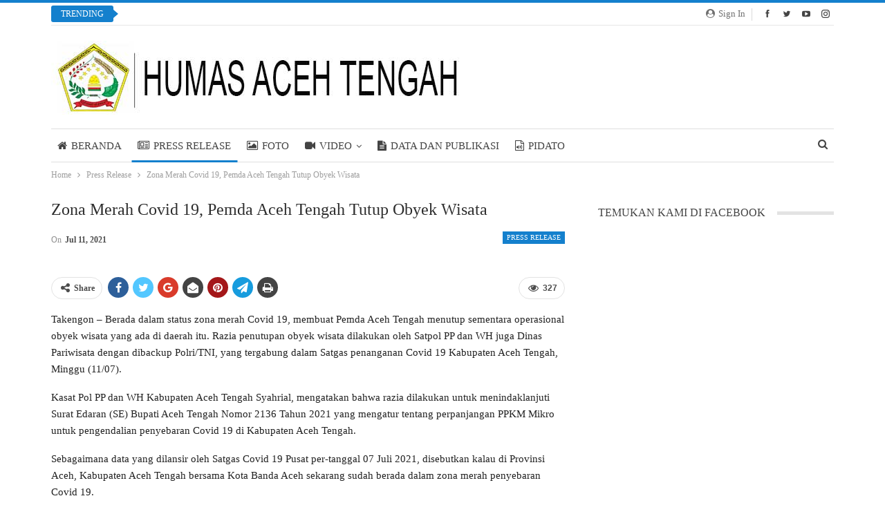

--- FILE ---
content_type: text/html; charset=UTF-8
request_url: https://humas.acehtengahkab.go.id/zona-merah-covid-19-pemda-aceh-tengah-tutup-obyek-wisata/
body_size: 22572
content:
<!DOCTYPE html>
<!--[if IE 8]><html class="ie ie8" lang="id" prefix="og: http://ogp.me/ns# article: http://ogp.me/ns/article#"> <![endif]-->
<!--[if IE 9]><html class="ie ie9" lang="id" prefix="og: http://ogp.me/ns# article: http://ogp.me/ns/article#"> <![endif]-->
<!--[if gt IE 9]><!--><html lang="id" prefix="og: http://ogp.me/ns# article: http://ogp.me/ns/article#"> <!--<![endif]--><head><script data-no-optimize="1">var litespeed_docref=sessionStorage.getItem("litespeed_docref");litespeed_docref&&(Object.defineProperty(document,"referrer",{get:function(){return litespeed_docref}}),sessionStorage.removeItem("litespeed_docref"));</script> <meta charset="UTF-8"><meta http-equiv="X-UA-Compatible" content="IE=edge"><meta name="viewport" content="width=device-width, initial-scale=1.0"><link rel="pingback" href="https://humas.acehtengahkab.go.id/xmlrpc.php"/><meta name='robots' content='index, follow, max-image-preview:large, max-snippet:-1, max-video-preview:-1' /><title>Zona Merah Covid 19, Pemda Aceh Tengah Tutup Obyek Wisata - Prokopim Aceh Tengah</title><link rel="canonical" href="https://humas.acehtengahkab.go.id/zona-merah-covid-19-pemda-aceh-tengah-tutup-obyek-wisata/" /><meta property="og:locale" content="id_ID" /><meta property="og:type" content="article" /><meta property="og:title" content="Zona Merah Covid 19, Pemda Aceh Tengah Tutup Obyek Wisata - Prokopim Aceh Tengah" /><meta property="og:description" content="Takengon &#8211; Berada dalam status zona merah Covid 19, membuat Pemda Aceh Tengah menutup sementara operasional obyek wisata yang ada di daerah itu. Razia penutupan obyek wisata dilakukan oleh Satpol PP dan WH juga Dinas Pariwisata dengan dibackup Polri/TNI, yang tergabung dalam Satgas penanganan Covid 19 Kabupaten Aceh Tengah, Minggu (11/07). Kasat Pol PP dan [&hellip;]" /><meta property="og:url" content="https://humas.acehtengahkab.go.id/zona-merah-covid-19-pemda-aceh-tengah-tutup-obyek-wisata/" /><meta property="og:site_name" content="Prokopim Aceh Tengah" /><meta property="article:publisher" content="https://www.facebook.com/humasacehtengah" /><meta property="article:published_time" content="2021-07-11T12:44:46+00:00" /><meta property="og:image" content="https://i0.wp.com/humas.acehtengahkab.go.id/wp-content/uploads/2021/07/IMG-20210711-WA0043.jpg?fit=1000%2C562&ssl=1" /><meta property="og:image:width" content="1000" /><meta property="og:image:height" content="562" /><meta property="og:image:type" content="image/jpeg" /><meta name="author" content="hmsacehtengah@gmail.com" /><meta name="twitter:card" content="summary_large_image" /><meta name="twitter:label1" content="Ditulis oleh" /><meta name="twitter:data1" content="hmsacehtengah@gmail.com" /><meta name="twitter:label2" content="Estimasi waktu membaca" /><meta name="twitter:data2" content="1 menit" /> <script type="application/ld+json" class="yoast-schema-graph">{"@context":"https://schema.org","@graph":[{"@type":"Article","@id":"https://humas.acehtengahkab.go.id/zona-merah-covid-19-pemda-aceh-tengah-tutup-obyek-wisata/#article","isPartOf":{"@id":"https://humas.acehtengahkab.go.id/zona-merah-covid-19-pemda-aceh-tengah-tutup-obyek-wisata/"},"author":{"name":"hmsacehtengah@gmail.com","@id":"https://humas.acehtengahkab.go.id/#/schema/person/6e7cf007b07977ad727f38f6f54323d8"},"headline":"Zona Merah Covid 19, Pemda Aceh Tengah Tutup Obyek Wisata","datePublished":"2021-07-11T12:44:46+00:00","dateModified":"2021-07-11T12:44:46+00:00","mainEntityOfPage":{"@id":"https://humas.acehtengahkab.go.id/zona-merah-covid-19-pemda-aceh-tengah-tutup-obyek-wisata/"},"wordCount":250,"commentCount":0,"publisher":{"@id":"https://humas.acehtengahkab.go.id/#organization"},"image":{"@id":"https://humas.acehtengahkab.go.id/zona-merah-covid-19-pemda-aceh-tengah-tutup-obyek-wisata/#primaryimage"},"thumbnailUrl":"https://humas.acehtengahkab.go.id/wp-content/uploads/2021/07/IMG-20210711-WA0043.jpg","articleSection":["Press Release"],"inLanguage":"id","potentialAction":[{"@type":"CommentAction","name":"Comment","target":["https://humas.acehtengahkab.go.id/zona-merah-covid-19-pemda-aceh-tengah-tutup-obyek-wisata/#respond"]}]},{"@type":"WebPage","@id":"https://humas.acehtengahkab.go.id/zona-merah-covid-19-pemda-aceh-tengah-tutup-obyek-wisata/","url":"https://humas.acehtengahkab.go.id/zona-merah-covid-19-pemda-aceh-tengah-tutup-obyek-wisata/","name":"Zona Merah Covid 19, Pemda Aceh Tengah Tutup Obyek Wisata - Prokopim Aceh Tengah","isPartOf":{"@id":"https://humas.acehtengahkab.go.id/#website"},"primaryImageOfPage":{"@id":"https://humas.acehtengahkab.go.id/zona-merah-covid-19-pemda-aceh-tengah-tutup-obyek-wisata/#primaryimage"},"image":{"@id":"https://humas.acehtengahkab.go.id/zona-merah-covid-19-pemda-aceh-tengah-tutup-obyek-wisata/#primaryimage"},"thumbnailUrl":"https://humas.acehtengahkab.go.id/wp-content/uploads/2021/07/IMG-20210711-WA0043.jpg","datePublished":"2021-07-11T12:44:46+00:00","dateModified":"2021-07-11T12:44:46+00:00","breadcrumb":{"@id":"https://humas.acehtengahkab.go.id/zona-merah-covid-19-pemda-aceh-tengah-tutup-obyek-wisata/#breadcrumb"},"inLanguage":"id","potentialAction":[{"@type":"ReadAction","target":["https://humas.acehtengahkab.go.id/zona-merah-covid-19-pemda-aceh-tengah-tutup-obyek-wisata/"]}]},{"@type":"ImageObject","inLanguage":"id","@id":"https://humas.acehtengahkab.go.id/zona-merah-covid-19-pemda-aceh-tengah-tutup-obyek-wisata/#primaryimage","url":"https://humas.acehtengahkab.go.id/wp-content/uploads/2021/07/IMG-20210711-WA0043.jpg","contentUrl":"https://humas.acehtengahkab.go.id/wp-content/uploads/2021/07/IMG-20210711-WA0043.jpg","width":1000,"height":562},{"@type":"BreadcrumbList","@id":"https://humas.acehtengahkab.go.id/zona-merah-covid-19-pemda-aceh-tengah-tutup-obyek-wisata/#breadcrumb","itemListElement":[{"@type":"ListItem","position":1,"name":"Beranda","item":"https://humas.acehtengahkab.go.id/"},{"@type":"ListItem","position":2,"name":"Zona Merah Covid 19, Pemda Aceh Tengah Tutup Obyek Wisata"}]},{"@type":"WebSite","@id":"https://humas.acehtengahkab.go.id/#website","url":"https://humas.acehtengahkab.go.id/","name":"Prokopim Aceh Tengah","description":"Prokopim Pemkab Aceh Tengah","publisher":{"@id":"https://humas.acehtengahkab.go.id/#organization"},"potentialAction":[{"@type":"SearchAction","target":{"@type":"EntryPoint","urlTemplate":"https://humas.acehtengahkab.go.id/?s={search_term_string}"},"query-input":{"@type":"PropertyValueSpecification","valueRequired":true,"valueName":"search_term_string"}}],"inLanguage":"id"},{"@type":"Organization","@id":"https://humas.acehtengahkab.go.id/#organization","name":"Prokopim Aceh Tengah","url":"https://humas.acehtengahkab.go.id/","logo":{"@type":"ImageObject","inLanguage":"id","@id":"https://humas.acehtengahkab.go.id/#/schema/logo/image/","url":"https://humas.acehtengahkab.go.id/wp-content/uploads/2024/09/LOGO-PEMDA-COMPRESS-PNG--1024x1024.png","contentUrl":"https://humas.acehtengahkab.go.id/wp-content/uploads/2024/09/LOGO-PEMDA-COMPRESS-PNG--1024x1024.png","width":1024,"height":1024,"caption":"Prokopim Aceh Tengah"},"image":{"@id":"https://humas.acehtengahkab.go.id/#/schema/logo/image/"},"sameAs":["https://www.facebook.com/humasacehtengah","https://www.instagram.com/prokopimacehtengah/"]},{"@type":"Person","@id":"https://humas.acehtengahkab.go.id/#/schema/person/6e7cf007b07977ad727f38f6f54323d8","name":"hmsacehtengah@gmail.com","image":{"@type":"ImageObject","inLanguage":"id","@id":"https://humas.acehtengahkab.go.id/#/schema/person/image/","url":"https://secure.gravatar.com/avatar/953383d59cd34d8f9a40809fdfd0d2ff?s=96&d=mm&r=g","contentUrl":"https://secure.gravatar.com/avatar/953383d59cd34d8f9a40809fdfd0d2ff?s=96&d=mm&r=g","caption":"hmsacehtengah@gmail.com"},"url":"https://humas.acehtengahkab.go.id/author/hmsacehtengahgmail-com/"}]}</script> <link rel='dns-prefetch' href='//public.tockify.com' /><link rel='dns-prefetch' href='//maps.googleapis.com' /><link rel='dns-prefetch' href='//meet.jit.si' /><link rel='dns-prefetch' href='//fonts.googleapis.com' /><link rel='dns-prefetch' href='//www.googletagmanager.com' /><link rel="alternate" type="application/rss+xml" title="Prokopim Aceh Tengah &raquo; Feed" href="https://humas.acehtengahkab.go.id/feed/" /><link rel="alternate" type="application/rss+xml" title="Prokopim Aceh Tengah &raquo; Umpan Komentar" href="https://humas.acehtengahkab.go.id/comments/feed/" /><link rel="alternate" type="application/rss+xml" title="Prokopim Aceh Tengah &raquo; Zona Merah Covid 19, Pemda Aceh Tengah Tutup Obyek Wisata Umpan Komentar" href="https://humas.acehtengahkab.go.id/zona-merah-covid-19-pemda-aceh-tengah-tutup-obyek-wisata/feed/" /><link data-optimized="2" rel="stylesheet" href="https://humas.acehtengahkab.go.id/wp-content/litespeed/css/25df03c211c7eb27f026d6a56dfb3b77.css?ver=e17e3" /> <script type="litespeed/javascript" data-src="https://humas.acehtengahkab.go.id/wp-includes/js/jquery/jquery.min.js?ver=3.7.1" id="jquery-core-js"></script> <!--[if lt IE 9]> <script type="text/javascript" src="https://humas.acehtengahkab.go.id/wp-content/plugins/better-adsmanager/includes/libs/better-framework/assets/js/html5shiv.min.js?ver=3.11.14" id="bf-html5shiv-js"></script> <![endif]-->
<!--[if lt IE 9]> <script type="text/javascript" src="https://humas.acehtengahkab.go.id/wp-content/plugins/better-adsmanager/includes/libs/better-framework/assets/js/respond.min.js?ver=3.11.14" id="bf-respond-js"></script> <![endif]--><link rel="https://api.w.org/" href="https://humas.acehtengahkab.go.id/wp-json/" /><link rel="alternate" title="JSON" type="application/json" href="https://humas.acehtengahkab.go.id/wp-json/wp/v2/posts/5463" /><link rel="EditURI" type="application/rsd+xml" title="RSD" href="https://humas.acehtengahkab.go.id/xmlrpc.php?rsd" /><meta name="generator" content="WordPress 6.6.4" /><link rel='shortlink' href='https://humas.acehtengahkab.go.id/?p=5463' /><link rel="alternate" title="oEmbed (JSON)" type="application/json+oembed" href="https://humas.acehtengahkab.go.id/wp-json/oembed/1.0/embed?url=https%3A%2F%2Fhumas.acehtengahkab.go.id%2Fzona-merah-covid-19-pemda-aceh-tengah-tutup-obyek-wisata%2F" /><link rel="alternate" title="oEmbed (XML)" type="text/xml+oembed" href="https://humas.acehtengahkab.go.id/wp-json/oembed/1.0/embed?url=https%3A%2F%2Fhumas.acehtengahkab.go.id%2Fzona-merah-covid-19-pemda-aceh-tengah-tutup-obyek-wisata%2F&#038;format=xml" /><meta name="generator" content="Site Kit by Google 1.137.0" /><meta name="generator" content="MasterSlider 3.2.7 - Responsive Touch Image Slider" /><meta property="og:title" name="og:title" content="Zona Merah Covid 19, Pemda Aceh Tengah Tutup Obyek Wisata" /><meta property="og:type" name="og:type" content="article" /><meta property="og:image" name="og:image" content="https://humas.acehtengahkab.go.id/wp-content/uploads/2021/07/IMG-20210711-WA0043.jpg" /><meta property="og:url" name="og:url" content="https://humas.acehtengahkab.go.id/zona-merah-covid-19-pemda-aceh-tengah-tutup-obyek-wisata/" /><meta property="og:description" name="og:description" content="Takengon - Berada dalam status zona merah Covid 19, membuat Pemda Aceh Tengah menutup sementara operasional obyek wisata yang ada di daerah itu. Razia penutupan obyek wisata dilakukan oleh Satpol PP dan WH juga Dinas Pariwisata dengan dibackup Polri/TNI, yang tergabung dalam Satgas penanganan Covid 19 Kabupaten Aceh Tengah, Minggu (11/07). Kasat Pol PP dan [...]" /><meta property="og:locale" name="og:locale" content="id_ID" /><meta property="og:site_name" name="og:site_name" content="Prokopim Aceh Tengah" /><meta property="twitter:card" name="twitter:card" content="summary_large_image" /><meta property="article:section" name="article:section" content="Press Release" /><meta property="article:published_time" name="article:published_time" content="2021-07-11T12:44:46+00:00" /><meta property="article:modified_time" name="article:modified_time" content="2021-07-11T12:44:46+00:00" /><meta property="article:author" name="article:author" content="https://humas.acehtengahkab.go.id/author/hmsacehtengahgmail-com/" /><meta name="generator" content="EventON 2.2.21" /><meta name="onesignal" content="wordpress-plugin"/><meta name="generator" content="Powered by WPBakery Page Builder - drag and drop page builder for WordPress."/> <script type="application/ld+json">{
    "@context": "http://schema.org/",
    "@type": "Organization",
    "@id": "#organization",
    "logo": {
        "@type": "ImageObject",
        "url": "http://humas.acehtengahkab.go.id/wp-content/uploads/2019/04/Logo-Humas-Aceh-Tengah.jpg"
    },
    "url": "https://humas.acehtengahkab.go.id/",
    "name": "Prokopim Aceh Tengah",
    "description": "Prokopim Pemkab Aceh Tengah"
}</script> <script type="application/ld+json">{
    "@context": "http://schema.org/",
    "@type": "WebSite",
    "name": "Prokopim Aceh Tengah",
    "alternateName": "Prokopim Pemkab Aceh Tengah",
    "url": "https://humas.acehtengahkab.go.id/"
}</script> <script type="application/ld+json">{
    "@context": "http://schema.org/",
    "@type": "BlogPosting",
    "headline": "Zona Merah Covid 19, Pemda Aceh Tengah Tutup Obyek Wisata",
    "description": "Takengon - Berada dalam status zona merah Covid 19, membuat Pemda Aceh Tengah menutup sementara operasional obyek wisata yang ada di daerah itu. Razia penutupan obyek wisata dilakukan oleh Satpol PP dan WH juga Dinas Pariwisata dengan dibackup Polri/",
    "datePublished": "2021-07-11",
    "dateModified": "2021-07-11",
    "author": {
        "@type": "Person",
        "@id": "#person-hmsacehtengahgmailcom",
        "name": "hmsacehtengah@gmail.com"
    },
    "image": "https://humas.acehtengahkab.go.id/wp-content/uploads/2021/07/IMG-20210711-WA0043.jpg",
    "interactionStatistic": [
        {
            "@type": "InteractionCounter",
            "interactionType": "http://schema.org/CommentAction",
            "userInteractionCount": "0"
        }
    ],
    "publisher": {
        "@id": "#organization"
    },
    "mainEntityOfPage": "https://humas.acehtengahkab.go.id/zona-merah-covid-19-pemda-aceh-tengah-tutup-obyek-wisata/"
}</script> <meta name="generator" content="Powered by Slider Revolution 6.4.2 - responsive, Mobile-Friendly Slider Plugin for WordPress with comfortable drag and drop interface." /><link rel="icon" href="https://humas.acehtengahkab.go.id/wp-content/uploads/2019/04/cropped-Humas-Pavicon-32x32.png" sizes="32x32" /><link rel="icon" href="https://humas.acehtengahkab.go.id/wp-content/uploads/2019/04/cropped-Humas-Pavicon-192x192.png" sizes="192x192" /><link rel="apple-touch-icon" href="https://humas.acehtengahkab.go.id/wp-content/uploads/2019/04/cropped-Humas-Pavicon-180x180.png" /><meta name="msapplication-TileImage" content="https://humas.acehtengahkab.go.id/wp-content/uploads/2019/04/cropped-Humas-Pavicon-270x270.png" /><noscript><style>.wpb_animate_when_almost_visible { opacity: 1; }</style></noscript></head><body class="post-template-default single single-post postid-5463 single-format-standard _masterslider _msp_version_3.2.7 active-light-box active-top-line ltr close-rh page-layout-2-col-right full-width active-sticky-sidebar main-menu-sticky-smart active-ajax-search single-prim-cat-39 single-cat-39  publisher wpb-js-composer js-comp-ver-6.6.0 vc_responsive bs-ll-a" dir="ltr"><div class="main-wrap content-main-wrap"><header id="header" class="site-header header-style-2 boxed" itemscope="itemscope" itemtype="https://schema.org/WPHeader"><section class="topbar topbar-style-2 hidden-xs hidden-xs"><div class="content-wrap"><div class="container"><div class="topbar-inner clearfix"><div class="section-links"><div  class="  better-studio-shortcode bsc-clearfix better-social-counter style-button not-colored in-4-col"><ul class="social-list bsc-clearfix"><li class="social-item facebook"><a href = "https://www.facebook.com/humasacehtengah" target = "_blank" > <i class="item-icon bsfi-facebook" ></i><span class="item-title" > Likes </span> </a></li><li class="social-item twitter"><a href = "https://twitter.com/humas_teganing" target = "_blank" > <i class="item-icon bsfi-twitter" ></i><span class="item-title" > Followers </span> </a></li><li class="social-item youtube"><a href = "https://youtube.com/channel/humasacehtengah" target = "_blank" > <i class="item-icon bsfi-youtube" ></i><span class="item-title" > Subscribers </span> </a></li><li class="social-item instagram"><a href = "https://instagram.com/humasacehtengah" target = "_blank" > <i class="item-icon bsfi-instagram" ></i><span class="item-title" > Followers </span> </a></li></ul></div>
<a class="topbar-sign-in behind-social"
data-toggle="modal" data-target="#bsLoginModal">
<i class="fa fa-user-circle"></i> Sign in							</a><div class="modal sign-in-modal fade" id="bsLoginModal" tabindex="-1" role="dialog"
style="display: none"><div class="modal-dialog" role="document"><div class="modal-content">
<span class="close-modal" data-dismiss="modal" aria-label="Close"><i
class="fa fa-close"></i></span><div class="modal-body"><div  class="bs-shortcode bs-login-shortcode "><div class="bs-login bs-type-login"  style="display:none"><div class="bs-login-panel bs-login-sign-panel bs-current-login-panel"><form name="loginform"
action="https://humas.acehtengahkab.go.id/masukpaeko" method="post"><div class="login-header">
<span class="login-icon fa fa-user-circle main-color"></span><p>Welcome, Login to your account.</p></div><div class="login-field social-login-buttons clearfix"><ul class="items-count-3"><li class="item-1">
<a
rel="nofollow"
href="https://humas.acehtengahkab.go.id/masukpaeko?action=wordpress_social_authenticate&mode=login&redirect_to=https%3A%2F%2Fhumas.acehtengahkab.go.id%2Fzona-merah-covid-19-pemda-aceh-tengah-tutup-obyek-wisata%2F&provider=Facebook"
data-provider="Facebook"
class="btn social-login-btn social-login-btn-facebook with-icon"><i class="bf-icon  bsfi-facebook"></i>Login with Facebook		</a></li><li class="item-2">
<a
rel="nofollow"
href="https://humas.acehtengahkab.go.id/masukpaeko?action=wordpress_social_authenticate&mode=login&redirect_to=https%3A%2F%2Fhumas.acehtengahkab.go.id%2Fzona-merah-covid-19-pemda-aceh-tengah-tutup-obyek-wisata%2F&provider=Google"
data-provider="Google"
class="btn social-login-btn social-login-btn-google with-icon"><i class="bf-icon  bsfi-gplus"></i>Google		</a></li><li class="item-3">
<a
rel="nofollow"
href="https://humas.acehtengahkab.go.id/masukpaeko?action=wordpress_social_authenticate&mode=login&redirect_to=https%3A%2F%2Fhumas.acehtengahkab.go.id%2Fzona-merah-covid-19-pemda-aceh-tengah-tutup-obyek-wisata%2F&provider=Twitter"
data-provider="Twitter"
class="btn social-login-btn social-login-btn-twitter with-icon"><i class="bf-icon  bsfi-twitter"></i>Twitter		</a></li></ul><div class="or-wrapper"><span
class="or-text">Or</span></div></div><div class="login-field login-username">
<input type="text" name="log" id="user_login" class="input"
value="" size="20"
placeholder="Username or Email..." required/></div><div class="login-field login-password">
<input type="password" name="pwd" id="user_pass"
class="input"
value="" size="20" placeholder="Password..."
required/></div><div class="login-field">
<a href="https://humas.acehtengahkab.go.id/masukpaeko?action=lostpassword&redirect_to=https%3A%2F%2Fhumas.acehtengahkab.go.id%2Fzona-merah-covid-19-pemda-aceh-tengah-tutup-obyek-wisata%2F"
class="go-reset-panel">Forget password?</a><span class="login-remember">
<input class="remember-checkbox" name="rememberme" type="checkbox"
id="rememberme"
value="forever"  />
<label class="remember-label">Remember me</label>
</span></div><div class="login-field login-submit">
<input type="submit" name="wp-submit"
class="button-primary login-btn"
value="Log In"/>
<input type="hidden" name="redirect_to" value="https://humas.acehtengahkab.go.id/zona-merah-covid-19-pemda-aceh-tengah-tutup-obyek-wisata/"/></div></form></div><div class="bs-login-panel bs-login-reset-panel"><span class="go-login-panel"><i
class="fa fa-angle-left"></i> Sign in</span><div class="bs-login-reset-panel-inner"><div class="login-header">
<span class="login-icon fa fa-support"></span><p>Recover your password.</p><p>A password will be e-mailed to you.</p></div><form name="lostpasswordform" id="lostpasswordform"
action="https://humas.acehtengahkab.go.id/masukpaeko?action=lostpassword"
method="post"><div class="login-field reset-username">
<input type="text" name="user_login" class="input" value=""
placeholder="Username or Email..."
required/></div><div class="login-field reset-submit"><input type="hidden" name="redirect_to" value=""/>
<input type="submit" name="wp-submit" class="login-btn"
value="Send My Password"/></div></form></div></div></div></div></div></div></div></div></div><div class="section-menu"><div id="newsticker-1764006355" class="better-newsticker "
data-speed="12000"><p class="heading ">Trending</p><ul class="news-list"><li><a class="limit-line" href="https://humas.acehtengahkab.go.id/video-wakil-bupati-aceh-tengah-serahkan-bantuan-masa-panik-bagi-korban-kebakaran-di-kampung-sadong/">(Video) Wakil Bupati Aceh Tengah Serahkan Bantuan Masa Panik Bagi Korban Kebakaran di Kampung Sadong</a></li><li><a class="limit-line" href="https://humas.acehtengahkab.go.id/dukung-program-bank-sampah-bupati-haili-yoga-serahkan-dump-truck-untuk-sampah-barokah-jaya/">Dukung Program Bank Sampah, Bupati Haili Yoga Serahkan Dump Truck Untuk Sampah Barokah Jaya</a></li><li><a class="limit-line" href="https://humas.acehtengahkab.go.id/tindak-lanjuti-arahan-dirut-pt-thl-bupati-haili-yoga-percepat-permukiman-warga-terdampak-bencana/">Tindak Lanjuti Arahan Dirut PT THL, Bupati Haili Yoga Percepat Permukiman Warga Terdampak Bencana</a></li><li><a class="limit-line" href="https://humas.acehtengahkab.go.id/hadir-di-aceh-tengah-menteri-pendidikan-dasar-dan-menengah-menjadi-penceramah-tausyiah-subuh-di-masjid-agung-ruhama-takengon/">Hadir di Aceh Tengah, Menteri Pendidikan Dasar dan Menengah Menjadi Penceramah Tausyiah Subuh di Masjid Agung Ruhama Takengon</a></li><li><a class="limit-line" href="https://humas.acehtengahkab.go.id/audiensi-bersama-kantor-imigrasi-kelas-iii-non-tpi-takengon-wabup-muchsin-pastikan-pelayanan-keiimigrasian-berjalan-lancar/">Audiensi Bersama Kantor Imigrasi Kelas III Non TPI Takengon, Wabup Muchsin Pastikan Pelayanan Keiimigrasian Berjalan Lancar</a></li><li><a class="limit-line" href="https://humas.acehtengahkab.go.id/aceh-tengah-cetak-prestasi-nasional-raih-penghargaan-uhc-kategori-utama-dari-bpjs-kesehatan-2026/">Aceh Tengah Cetak Prestasi Nasional, Raih Penghargaan UHC Kategori Utama dari BPJS Kesehatan 2026</a></li><li><a class="limit-line" href="https://humas.acehtengahkab.go.id/video-sekda-aceh-tengah-ikuti-kegiatan-safari-subuh-rabu-berkah-di-masjid-adz-zikra-kampung-lut-kala/">(Video) Sekda Aceh Tengah Ikuti Kegiatan Safari Subuh Rabu Berkah di Masjid Adz-Zikra Kampung Lut Kala</a></li><li><a class="limit-line" href="https://humas.acehtengahkab.go.id/video-sekda-aceh-tengah-pimpin-rapat-fenomena-tanah-amblas-di-kecamatan-ketol/">(Video) Sekda Aceh Tengah Pimpin Rapat Fenomena Tanah Amblas di Kecamatan Ketol</a></li><li><a class="limit-line" href="https://humas.acehtengahkab.go.id/video-bupati-aceh-tengah-melakukan-kunjungan-kerja-ke-kementerian-kebudayaan/">(Video) Bupati Aceh Tengah Melakukan Kunjungan Kerja ke Kementerian Kebudayaan</a></li><li><a class="limit-line" href="https://humas.acehtengahkab.go.id/komitmen-bupati-haili-yoga-tingkatkan-kualitas-museum-negeri-gayo-sebagai-pusat-pendidikan-kebudayaan/">Komitmen Bupati Haili Yoga Tingkatkan Kualitas Museum Negeri Gayo sebagai Pusat Pendidikan Kebudayaan</a></li></ul></div></div></div></div></div></section><div class="header-inner"><div class="content-wrap"><div class="container"><div class="row"><div class="row-height"><div class="logo-col col-xs-12"><div class="col-inside"><div id="site-branding" class="site-branding"><p  id="site-title" class="logo h1 img-logo">
<a href="https://humas.acehtengahkab.go.id/" itemprop="url" rel="home">
<img data-lazyloaded="1" src="[data-uri]" width="590" height="107" id="site-logo" data-src="http://humas.acehtengahkab.go.id/wp-content/uploads/2019/04/Logo-Humas-Aceh-Tengah.jpg"
alt="HUMAS ACEH TENGAH"  /><span class="site-title">HUMAS ACEH TENGAH - Prokopim Pemkab Aceh Tengah</span>
</a></p></div></div></div></div></div></div></div></div><div id="menu-main" class="menu main-menu-wrapper show-search-item menu-actions-btn-width-1" role="navigation" itemscope="itemscope" itemtype="https://schema.org/SiteNavigationElement"><div class="main-menu-inner"><div class="content-wrap"><div class="container"><nav class="main-menu-container"><ul id="main-navigation" class="main-menu menu bsm-pure clearfix"><li id="menu-item-272" class="menu-have-icon menu-icon-type-fontawesome menu-item menu-item-type-post_type menu-item-object-page menu-item-home better-anim-fade menu-item-272"><a href="https://humas.acehtengahkab.go.id/"><i class="bf-icon  fa fa-home"></i>BERANDA</a></li><li id="menu-item-213" class="menu-have-icon menu-icon-type-fontawesome menu-item menu-item-type-taxonomy menu-item-object-category current-post-ancestor current-menu-parent current-post-parent menu-term-39 better-anim-slide-bottom-in menu-item-213"><a href="https://humas.acehtengahkab.go.id/category/press-release/"><i class="bf-icon  fa fa-newspaper-o"></i>Press Release</a></li><li id="menu-item-214" class="menu-have-icon menu-icon-type-fontawesome menu-item menu-item-type-taxonomy menu-item-object-category menu-term-36 better-anim-fade menu-item-214"><a href="https://humas.acehtengahkab.go.id/category/foto/"><i class="bf-icon  fa fa-photo"></i>FOTO</a></li><li id="menu-item-215" class="menu-have-icon menu-icon-type-fontawesome menu-item menu-item-type-taxonomy menu-item-object-category menu-term-47 better-anim-slide-fade menu-item-has-children menu-item-has-mega menu-item-mega-grid-posts menu-item-215"><a href="https://humas.acehtengahkab.go.id/category/video/"><i class="bf-icon  fa fa-video-camera"></i>Video</a><div class="mega-menu mega-grid-posts"><div class="content-wrap bs-tab-anim bs-tab-animated active"><div class="bs-pagination-wrapper main-term-47 next_prev "><div class="listing listing-grid listing-grid-1 clearfix columns-4"><div class="post-21280 type-post format-standard has-post-thumbnail  simple-grid  listing-item listing-item-grid listing-item-grid-1 main-term-47"><div class="item-inner"><div class="featured clearfix"><div class="term-badges floated"><span class="term-badge term-47"><a href="https://humas.acehtengahkab.go.id/category/video/">Video</a></span></div>				<a  title="(Video) Wakil Bupati Aceh Tengah Serahkan Bantuan Masa Panik Bagi Korban Kebakaran di Kampung Sadong" data-src="https://humas.acehtengahkab.go.id/wp-content/themes/publisher/images/default-thumb/publisher-md.png"						class="img-holder" href="https://humas.acehtengahkab.go.id/video-wakil-bupati-aceh-tengah-serahkan-bantuan-masa-panik-bagi-korban-kebakaran-di-kampung-sadong/"></a></div><p class="title">		<a href="https://humas.acehtengahkab.go.id/video-wakil-bupati-aceh-tengah-serahkan-bantuan-masa-panik-bagi-korban-kebakaran-di-kampung-sadong/" class="post-title post-url">
(Video) Wakil Bupati Aceh Tengah Serahkan Bantuan Masa Panik Bagi Korban Kebakaran di&hellip;		</a></p></div></div ><div class="post-21261 type-post format-standard has-post-thumbnail  simple-grid  listing-item listing-item-grid listing-item-grid-1 main-term-47"><div class="item-inner"><div class="featured clearfix"><div class="term-badges floated"><span class="term-badge term-47"><a href="https://humas.acehtengahkab.go.id/category/video/">Video</a></span></div>				<a  title="(Video) Sekda Aceh Tengah Ikuti Kegiatan Safari Subuh Rabu Berkah di Masjid Adz-Zikra Kampung Lut Kala" data-src="https://humas.acehtengahkab.go.id/wp-content/uploads/2026/01/IMG-20260128-WA0006-357x210.jpg" data-bs-srcset="{&quot;baseurl&quot;:&quot;https:\/\/humas.acehtengahkab.go.id\/wp-content\/uploads\/2026\/01\/&quot;,&quot;sizes&quot;:{&quot;210&quot;:&quot;IMG-20260128-WA0006-210x136.jpg&quot;,&quot;279&quot;:&quot;IMG-20260128-WA0006-279x220.jpg&quot;,&quot;357&quot;:&quot;IMG-20260128-WA0006-357x210.jpg&quot;,&quot;750&quot;:&quot;IMG-20260128-WA0006-750x430.jpg&quot;,&quot;1600&quot;:&quot;IMG-20260128-WA0006.jpg&quot;}}"						class="img-holder" href="https://humas.acehtengahkab.go.id/video-sekda-aceh-tengah-ikuti-kegiatan-safari-subuh-rabu-berkah-di-masjid-adz-zikra-kampung-lut-kala/"></a></div><p class="title">		<a href="https://humas.acehtengahkab.go.id/video-sekda-aceh-tengah-ikuti-kegiatan-safari-subuh-rabu-berkah-di-masjid-adz-zikra-kampung-lut-kala/" class="post-title post-url">
(Video) Sekda Aceh Tengah Ikuti Kegiatan Safari Subuh Rabu Berkah di Masjid Adz-Zikra&hellip;		</a></p></div></div ><div class="post-21258 type-post format-standard has-post-thumbnail  simple-grid  listing-item listing-item-grid listing-item-grid-1 main-term-47"><div class="item-inner"><div class="featured clearfix"><div class="term-badges floated"><span class="term-badge term-47"><a href="https://humas.acehtengahkab.go.id/category/video/">Video</a></span></div>				<a  title="(Video) Sekda Aceh Tengah Pimpin Rapat Fenomena Tanah Amblas di Kecamatan Ketol" data-src="https://humas.acehtengahkab.go.id/wp-content/uploads/2026/01/IMG-20260127-WA0163-357x210.jpg" data-bs-srcset="{&quot;baseurl&quot;:&quot;https:\/\/humas.acehtengahkab.go.id\/wp-content\/uploads\/2026\/01\/&quot;,&quot;sizes&quot;:{&quot;210&quot;:&quot;IMG-20260127-WA0163-210x136.jpg&quot;,&quot;279&quot;:&quot;IMG-20260127-WA0163-279x220.jpg&quot;,&quot;357&quot;:&quot;IMG-20260127-WA0163-357x210.jpg&quot;,&quot;750&quot;:&quot;IMG-20260127-WA0163-750x430.jpg&quot;,&quot;1600&quot;:&quot;IMG-20260127-WA0163.jpg&quot;}}"						class="img-holder" href="https://humas.acehtengahkab.go.id/video-sekda-aceh-tengah-pimpin-rapat-fenomena-tanah-amblas-di-kecamatan-ketol/"></a></div><p class="title">		<a href="https://humas.acehtengahkab.go.id/video-sekda-aceh-tengah-pimpin-rapat-fenomena-tanah-amblas-di-kecamatan-ketol/" class="post-title post-url">
(Video) Sekda Aceh Tengah Pimpin Rapat Fenomena Tanah Amblas di Kecamatan Ketol		</a></p></div></div ><div class="post-21256 type-post format-standard has-post-thumbnail  simple-grid  listing-item listing-item-grid listing-item-grid-1 main-term-47"><div class="item-inner"><div class="featured clearfix"><div class="term-badges floated"><span class="term-badge term-47"><a href="https://humas.acehtengahkab.go.id/category/video/">Video</a></span></div>				<a  title="(Video) Bupati Aceh Tengah Melakukan Kunjungan Kerja ke Kementerian Kebudayaan" data-src="https://humas.acehtengahkab.go.id/wp-content/uploads/2026/01/IMG-20260127-WA0102-357x210.jpg" data-bs-srcset="{&quot;baseurl&quot;:&quot;https:\/\/humas.acehtengahkab.go.id\/wp-content\/uploads\/2026\/01\/&quot;,&quot;sizes&quot;:{&quot;210&quot;:&quot;IMG-20260127-WA0102-210x136.jpg&quot;,&quot;279&quot;:&quot;IMG-20260127-WA0102-279x220.jpg&quot;,&quot;357&quot;:&quot;IMG-20260127-WA0102-357x210.jpg&quot;,&quot;750&quot;:&quot;IMG-20260127-WA0102-750x430.jpg&quot;,&quot;2560&quot;:&quot;IMG-20260127-WA0102-scaled.jpg&quot;}}"						class="img-holder" href="https://humas.acehtengahkab.go.id/video-bupati-aceh-tengah-melakukan-kunjungan-kerja-ke-kementerian-kebudayaan/"></a></div><p class="title">		<a href="https://humas.acehtengahkab.go.id/video-bupati-aceh-tengah-melakukan-kunjungan-kerja-ke-kementerian-kebudayaan/" class="post-title post-url">
(Video) Bupati Aceh Tengah Melakukan Kunjungan Kerja ke Kementerian Kebudayaan		</a></p></div></div ></div></div><div class="bs-pagination bs-ajax-pagination next_prev main-term-47 clearfix">
<a class="btn-bs-pagination prev disabled" rel="prev" data-id="1759217765"
title="Previous">
<i class="fa fa-angle-left"
aria-hidden="true"></i> Prev				</a>
<a  rel="next" class="btn-bs-pagination next"
data-id="1759217765" title="Next">
Next <i
class="fa fa-angle-right" aria-hidden="true"></i>
</a></div></div></div></li><li id="menu-item-216" class="menu-have-icon menu-icon-type-fontawesome menu-item menu-item-type-taxonomy menu-item-object-category menu-term-44 better-anim-fade menu-item-216"><a href="https://humas.acehtengahkab.go.id/category/data-dab-publikasi/"><i class="bf-icon  fa fa-file-text"></i>Data dan Publikasi</a></li><li id="menu-item-12517" class="menu-have-icon menu-icon-type-fontawesome menu-item menu-item-type-post_type menu-item-object-page better-anim-fade menu-item-12517"><a href="https://humas.acehtengahkab.go.id/pidato/"><i class="bf-icon  fa fa-file-sound-o"></i>PIDATO</a></li></ul><div class="menu-action-buttons width-1"><div class="search-container close">
<span class="search-handler"><i class="fa fa-search"></i></span><div class="search-box clearfix"><form role="search" method="get" class="search-form clearfix" action="https://humas.acehtengahkab.go.id">
<input type="search" class="search-field"
placeholder="Search..."
value="" name="s"
title="Search for:"
autocomplete="off">
<input type="submit" class="search-submit" value="Search"></form></div></div></div></nav></div></div></div></div></header><div class="rh-header clearfix light deferred-block-exclude"><div class="rh-container clearfix"><div class="menu-container close">
<span class="menu-handler"><span class="lines"></span></span></div><div class="logo-container rh-img-logo">
<a href="https://humas.acehtengahkab.go.id/" itemprop="url" rel="home">
<img data-lazyloaded="1" src="[data-uri]" width="590" height="107" data-src="http://humas.acehtengahkab.go.id/wp-content/uploads/2019/04/Logo-Humas-Aceh-Tengah.jpg"
alt="Prokopim Aceh Tengah"  />				</a></div></div></div><nav role="navigation" aria-label="Breadcrumbs" class="bf-breadcrumb clearfix bc-top-style"><div class="container bf-breadcrumb-container"><ul class="bf-breadcrumb-items" itemscope itemtype="http://schema.org/BreadcrumbList"><meta name="numberOfItems" content="3" /><meta name="itemListOrder" content="Ascending" /><li itemprop="itemListElement" itemscope itemtype="http://schema.org/ListItem" class="bf-breadcrumb-item bf-breadcrumb-begin"><a itemprop="item" href="https://humas.acehtengahkab.go.id" rel="home"><span itemprop="name">Home</span></a><meta itemprop="position" content="1" /></li><li itemprop="itemListElement" itemscope itemtype="http://schema.org/ListItem" class="bf-breadcrumb-item"><a itemprop="item" href="https://humas.acehtengahkab.go.id/category/press-release/" ><span itemprop="name">Press Release</span></a><meta itemprop="position" content="2" /></li><li itemprop="itemListElement" itemscope itemtype="http://schema.org/ListItem" class="bf-breadcrumb-item bf-breadcrumb-end"><span itemprop="name">Zona Merah Covid 19, Pemda Aceh Tengah Tutup Obyek Wisata</span><meta itemprop="item" content="https://humas.acehtengahkab.go.id/zona-merah-covid-19-pemda-aceh-tengah-tutup-obyek-wisata/"/><meta itemprop="position" content="3" /></li></ul></div></nav><div class="content-wrap"><main id="content" class="content-container"><div class="container layout-2-col layout-2-col-1 layout-right-sidebar layout-bc-before post-template-1"><div class="row main-section"><div class="col-sm-8 content-column"><div class="single-container"><article id="post-5463" class="post-5463 post type-post status-publish format-standard has-post-thumbnail  category-press-release single-post-content has-thumbnail"><div class="post-header post-tp-1-header"><h1 class="single-post-title">
<span class="post-title" itemprop="headline">Zona Merah Covid 19, Pemda Aceh Tengah Tutup Obyek Wisata</span></h1><div class="post-meta-wrap clearfix"><div class="term-badges "><span class="term-badge term-39"><a href="https://humas.acehtengahkab.go.id/category/press-release/">Press Release</a></span></div><div class="post-meta single-post-meta">
<span class="time"><time class="post-published updated"
datetime="2021-07-11T12:44:46+00:00">On <b>Jul 11, 2021</b></time></span></div></div><div class="single-featured">
<a class="post-thumbnail open-lightbox" href="https://humas.acehtengahkab.go.id/wp-content/uploads/2021/07/IMG-20210711-WA0043.jpg"><img  alt="" data-src="https://humas.acehtengahkab.go.id/wp-content/uploads/2021/07/IMG-20210711-WA0043-750x430.jpg">						</a></div></div><div class="post-share single-post-share top-share clearfix style-1"><div class="post-share-btn-group">
<span class="views post-share-btn post-share-btn-views rank-default" data-bpv-post="5463"><i class="bf-icon  fa fa-eye"></i> <b class="number">327</b></span></div><div class="share-handler-wrap ">
<span class="share-handler post-share-btn rank-default">
<i class="bf-icon  fa fa-share-alt"></i>						<b class="text">Share</b>
</span>
<span class="social-item facebook"><a href="https://www.facebook.com/sharer.php?u=https%3A%2F%2Fhumas.acehtengahkab.go.id%2Fzona-merah-covid-19-pemda-aceh-tengah-tutup-obyek-wisata%2F" target="_blank" rel="nofollow noreferrer" class="bs-button-el" onclick="window.open(this.href, 'share-facebook','left=50,top=50,width=600,height=320,toolbar=0'); return false;"><span class="icon"><i class="bf-icon fa fa-facebook"></i></span></a></span><span class="social-item twitter"><a href="https://twitter.com/share?text=Zona Merah Covid 19, Pemda Aceh Tengah Tutup Obyek Wisata @humas_teganing&url=https%3A%2F%2Fhumas.acehtengahkab.go.id%2Fzona-merah-covid-19-pemda-aceh-tengah-tutup-obyek-wisata%2F" target="_blank" rel="nofollow noreferrer" class="bs-button-el" onclick="window.open(this.href, 'share-twitter','left=50,top=50,width=600,height=320,toolbar=0'); return false;"><span class="icon"><i class="bf-icon fa fa-twitter"></i></span></a></span><span class="social-item google_plus"><a href="https://plus.google.com/share?url=https%3A%2F%2Fhumas.acehtengahkab.go.id%2Fzona-merah-covid-19-pemda-aceh-tengah-tutup-obyek-wisata%2F" target="_blank" rel="nofollow noreferrer" class="bs-button-el" onclick="window.open(this.href, 'share-google_plus','left=50,top=50,width=600,height=320,toolbar=0'); return false;"><span class="icon"><i class="bf-icon fa fa-google"></i></span></a></span><span class="social-item whatsapp"><a href="whatsapp://send?text=Zona Merah Covid 19, Pemda Aceh Tengah Tutup Obyek Wisata %0A%0A https%3A%2F%2Fhumas.acehtengahkab.go.id%2Fzona-merah-covid-19-pemda-aceh-tengah-tutup-obyek-wisata%2F" target="_blank" rel="nofollow noreferrer" class="bs-button-el" onclick="window.open(this.href, 'share-whatsapp','left=50,top=50,width=600,height=320,toolbar=0'); return false;"><span class="icon"><i class="bf-icon fa fa-whatsapp"></i></span></a></span><span class="social-item email"><a href="mailto:?subject=Zona Merah Covid 19, Pemda Aceh Tengah Tutup Obyek Wisata&body=https%3A%2F%2Fhumas.acehtengahkab.go.id%2Fzona-merah-covid-19-pemda-aceh-tengah-tutup-obyek-wisata%2F" target="_blank" rel="nofollow noreferrer" class="bs-button-el" onclick="window.open(this.href, 'share-email','left=50,top=50,width=600,height=320,toolbar=0'); return false;"><span class="icon"><i class="bf-icon fa fa-envelope-open"></i></span></a></span><span class="social-item pinterest"><a href="https://pinterest.com/pin/create/button/?url=https%3A%2F%2Fhumas.acehtengahkab.go.id%2Fzona-merah-covid-19-pemda-aceh-tengah-tutup-obyek-wisata%2F&media=https://humas.acehtengahkab.go.id/wp-content/uploads/2021/07/IMG-20210711-WA0043.jpg&description=Zona Merah Covid 19, Pemda Aceh Tengah Tutup Obyek Wisata" target="_blank" rel="nofollow noreferrer" class="bs-button-el" onclick="window.open(this.href, 'share-pinterest','left=50,top=50,width=600,height=320,toolbar=0'); return false;"><span class="icon"><i class="bf-icon fa fa-pinterest"></i></span></a></span><span class="social-item telegram"><a href="https://telegram.me/share/url?url=https%3A%2F%2Fhumas.acehtengahkab.go.id%2Fzona-merah-covid-19-pemda-aceh-tengah-tutup-obyek-wisata%2F&text=Zona Merah Covid 19, Pemda Aceh Tengah Tutup Obyek Wisata" target="_blank" rel="nofollow noreferrer" class="bs-button-el" onclick="window.open(this.href, 'share-telegram','left=50,top=50,width=600,height=320,toolbar=0'); return false;"><span class="icon"><i class="bf-icon fa fa-send"></i></span></a></span><span class="social-item print"><a href="#" target="_blank" rel="nofollow noreferrer" class="bs-button-el" ><span class="icon"><i class="bf-icon fa fa-print"></i></span></a></span></div></div><div class="entry-content clearfix single-post-content"><p>Takengon &#8211; Berada dalam status zona merah Covid 19, membuat Pemda Aceh Tengah menutup sementara operasional obyek wisata yang ada di daerah itu. Razia penutupan obyek wisata dilakukan oleh Satpol PP dan WH juga Dinas Pariwisata dengan dibackup Polri/TNI, yang tergabung dalam Satgas penanganan Covid 19 Kabupaten Aceh Tengah, Minggu (11/07).</p><p>Kasat Pol PP dan WH Kabupaten Aceh Tengah Syahrial, mengatakan bahwa razia dilakukan untuk menindaklanjuti Surat Edaran (SE) Bupati Aceh Tengah Nomor 2136 Tahun 2021 yang mengatur tentang perpanjangan PPKM Mikro untuk pengendalian penyebaran Covid 19 di Kabupaten Aceh Tengah.</p><p>Sebagaimana data yang dilansir oleh Satgas Covid 19 Pusat per-tanggal 07 Juli 2021, disebutkan kalau di Provinsi Aceh, Kabupaten Aceh Tengah bersama Kota Banda Aceh sekarang sudah berada dalam zona merah penyebaran Covid 19.</p><p>Hal itu mengharuskan upaya penanganan penyebaran Covid 19 oleh Pemda Aceh Tengah lebih ditingkatkan lagi terutama dengan melakukan pembatasan-pembatasan yang ketat semua kegiatan sosial yang ada di masyarakat.</p><p>Disela-sela kegiatan razia, Kasat Pol PP dan WH melalui Sekretaris Ariansyah, mengungkapkan bahwa  dalam pengendalian Covid 19, pemerintah menerapkan sistem rem dan gas. Kalau angka penyebaran Covid 19 sedang tinggi seperti sekarang maka protokol kesehatan akan dilakukan dengan pembatasan dan pengetatan kegiatan masyarakat secara masif.</p><p>Namun sebaliknya lagi kalau angka penyebaran Covid 19 dapat ditekan dan dikendalikan sehingga sudah menunjukkan tren menurun, maka pembatasan dan pengetatan juga akan disesuaikan secara signifikan.</p><p>Untuk itu Ariansyah berharap agar masyarakat tetap patuh dalam menerapkan protokol kesehatan 5M. &#8220;Selalu memakai masker, mencuci tangan pakai sabun, menghindari kerumunan, menjaga jarak dan membatasi mobilitas&#8221;, pungkas Ariansyah. (YAN-Polppwh)</p></div></article><section class="next-prev-post clearfix"><div class="prev-post"><p class="pre-title heading-typo"><i
class="fa fa-arrow-left"></i> Prev Post</p><p class="title heading-typo"><a href="https://humas.acehtengahkab.go.id/bupati-ikuti-ijtihad-pray-from-home-bersama-presiden-ri/" rel="prev">Bupati Ikuti Ijtihad &#8220;Pray From Home&#8221; Bersama Presiden RI</a></p></div><div class="next-post"><p class="pre-title heading-typo">Next Post <i
class="fa fa-arrow-right"></i></p><p class="title heading-typo"><a href="https://humas.acehtengahkab.go.id/video-bupati-aceh-tengah-ikuti-kegiatan-pray-from-home-bersama-presiden-republik-indonesia/" rel="next">(Video) Bupati Aceh Tengah Ikuti Kegiatan &#8220;Pray From Home&#8221; Bersama Presiden Republik Indonesia</a></p></div></section></div><div class="post-related"><div class="section-heading sh-t1 sh-s2 multi-tab"><a href="#relatedposts_1273631940_1" class="main-link active"
data-toggle="tab">
<span
class="h-text related-posts-heading">You might also like</span>
</a>
<a href="#relatedposts_1273631940_2" class="other-link" data-toggle="tab"
data-deferred-event="shown.bs.tab"
data-deferred-init="relatedposts_1273631940_2">
<span
class="h-text related-posts-heading">More from author</span>
</a></div><div class="tab-content"><div class="tab-pane bs-tab-anim bs-tab-animated active"
id="relatedposts_1273631940_1"><div class="bs-pagination-wrapper main-term-none next_prev "><div class="listing listing-thumbnail listing-tb-2 clearfix  scolumns-3 simple-grid include-last-mobile"><div  class="post-21277 type-post format-standard has-post-thumbnail   listing-item listing-item-thumbnail listing-item-tb-2 main-term-39"><div class="item-inner clearfix"><div class="featured featured-type-featured-image"><div class="term-badges floated"><span class="term-badge term-39"><a href="https://humas.acehtengahkab.go.id/category/press-release/">Press Release</a></span></div>			<a  title="Dukung Program Bank Sampah, Bupati Haili Yoga Serahkan Dump Truck Untuk Sampah Barokah Jaya" data-src="https://humas.acehtengahkab.go.id/wp-content/uploads/2026/01/IMG-20260130-WA0217-210x136.jpg" data-bs-srcset="{&quot;baseurl&quot;:&quot;https:\/\/humas.acehtengahkab.go.id\/wp-content\/uploads\/2026\/01\/&quot;,&quot;sizes&quot;:{&quot;86&quot;:&quot;IMG-20260130-WA0217-86x64.jpg&quot;,&quot;210&quot;:&quot;IMG-20260130-WA0217-210x136.jpg&quot;,&quot;279&quot;:&quot;IMG-20260130-WA0217-279x220.jpg&quot;,&quot;357&quot;:&quot;IMG-20260130-WA0217-357x210.jpg&quot;,&quot;750&quot;:&quot;IMG-20260130-WA0217-750x430.jpg&quot;,&quot;2560&quot;:&quot;IMG-20260130-WA0217-scaled.jpg&quot;}}"					class="img-holder" href="https://humas.acehtengahkab.go.id/dukung-program-bank-sampah-bupati-haili-yoga-serahkan-dump-truck-untuk-sampah-barokah-jaya/"></a></div><p class="title">	<a class="post-url" href="https://humas.acehtengahkab.go.id/dukung-program-bank-sampah-bupati-haili-yoga-serahkan-dump-truck-untuk-sampah-barokah-jaya/" title="Dukung Program Bank Sampah, Bupati Haili Yoga Serahkan Dump Truck Untuk Sampah Barokah Jaya">
<span class="post-title">
Dukung Program Bank Sampah, Bupati Haili Yoga Serahkan Dump Truck Untuk Sampah&hellip;			</span>
</a></p></div></div ><div  class="post-21274 type-post format-standard has-post-thumbnail   listing-item listing-item-thumbnail listing-item-tb-2 main-term-39"><div class="item-inner clearfix"><div class="featured featured-type-featured-image"><div class="term-badges floated"><span class="term-badge term-39"><a href="https://humas.acehtengahkab.go.id/category/press-release/">Press Release</a></span></div>			<a  title="Tindak Lanjuti Arahan Dirut PT THL, Bupati Haili Yoga Percepat Permukiman Warga Terdampak Bencana" data-src="https://humas.acehtengahkab.go.id/wp-content/uploads/2026/01/IMG-20260130-WA0024-210x136.jpg" data-bs-srcset="{&quot;baseurl&quot;:&quot;https:\/\/humas.acehtengahkab.go.id\/wp-content\/uploads\/2026\/01\/&quot;,&quot;sizes&quot;:{&quot;86&quot;:&quot;IMG-20260130-WA0024-86x64.jpg&quot;,&quot;210&quot;:&quot;IMG-20260130-WA0024-210x136.jpg&quot;,&quot;279&quot;:&quot;IMG-20260130-WA0024-279x220.jpg&quot;,&quot;357&quot;:&quot;IMG-20260130-WA0024-357x210.jpg&quot;,&quot;750&quot;:&quot;IMG-20260130-WA0024-750x430.jpg&quot;,&quot;1600&quot;:&quot;IMG-20260130-WA0024.jpg&quot;}}"					class="img-holder" href="https://humas.acehtengahkab.go.id/tindak-lanjuti-arahan-dirut-pt-thl-bupati-haili-yoga-percepat-permukiman-warga-terdampak-bencana/"></a></div><p class="title">	<a class="post-url" href="https://humas.acehtengahkab.go.id/tindak-lanjuti-arahan-dirut-pt-thl-bupati-haili-yoga-percepat-permukiman-warga-terdampak-bencana/" title="Tindak Lanjuti Arahan Dirut PT THL, Bupati Haili Yoga Percepat Permukiman Warga Terdampak Bencana">
<span class="post-title">
Tindak Lanjuti Arahan Dirut PT THL, Bupati Haili Yoga Percepat Permukiman Warga&hellip;			</span>
</a></p></div></div ><div  class="post-21270 type-post format-standard has-post-thumbnail   listing-item listing-item-thumbnail listing-item-tb-2 main-term-39"><div class="item-inner clearfix"><div class="featured featured-type-featured-image"><div class="term-badges floated"><span class="term-badge term-39"><a href="https://humas.acehtengahkab.go.id/category/press-release/">Press Release</a></span></div>			<a  title="Hadir di Aceh Tengah, Menteri Pendidikan Dasar dan Menengah Menjadi Penceramah Tausyiah Subuh di Masjid Agung Ruhama Takengon" data-src="https://humas.acehtengahkab.go.id/wp-content/uploads/2026/01/IMG-20260129-WA0009-210x136.jpg" data-bs-srcset="{&quot;baseurl&quot;:&quot;https:\/\/humas.acehtengahkab.go.id\/wp-content\/uploads\/2026\/01\/&quot;,&quot;sizes&quot;:{&quot;86&quot;:&quot;IMG-20260129-WA0009-86x64.jpg&quot;,&quot;210&quot;:&quot;IMG-20260129-WA0009-210x136.jpg&quot;,&quot;279&quot;:&quot;IMG-20260129-WA0009-279x220.jpg&quot;,&quot;357&quot;:&quot;IMG-20260129-WA0009-357x210.jpg&quot;,&quot;750&quot;:&quot;IMG-20260129-WA0009-750x430.jpg&quot;,&quot;1600&quot;:&quot;IMG-20260129-WA0009.jpg&quot;}}"					class="img-holder" href="https://humas.acehtengahkab.go.id/hadir-di-aceh-tengah-menteri-pendidikan-dasar-dan-menengah-menjadi-penceramah-tausyiah-subuh-di-masjid-agung-ruhama-takengon/"></a></div><p class="title">	<a class="post-url" href="https://humas.acehtengahkab.go.id/hadir-di-aceh-tengah-menteri-pendidikan-dasar-dan-menengah-menjadi-penceramah-tausyiah-subuh-di-masjid-agung-ruhama-takengon/" title="Hadir di Aceh Tengah, Menteri Pendidikan Dasar dan Menengah Menjadi Penceramah Tausyiah Subuh di Masjid Agung Ruhama Takengon">
<span class="post-title">
Hadir di Aceh Tengah, Menteri Pendidikan Dasar dan Menengah Menjadi Penceramah&hellip;			</span>
</a></p></div></div ><div  class="post-21267 type-post format-standard has-post-thumbnail   listing-item listing-item-thumbnail listing-item-tb-2 main-term-39"><div class="item-inner clearfix"><div class="featured featured-type-featured-image"><div class="term-badges floated"><span class="term-badge term-39"><a href="https://humas.acehtengahkab.go.id/category/press-release/">Press Release</a></span></div>			<a  title="Audiensi Bersama Kantor Imigrasi Kelas III Non TPI Takengon, Wabup Muchsin Pastikan Pelayanan Keiimigrasian Berjalan Lancar" data-src="https://humas.acehtengahkab.go.id/wp-content/uploads/2026/01/IMG-20260128-WA0072-210x136.jpg" data-bs-srcset="{&quot;baseurl&quot;:&quot;https:\/\/humas.acehtengahkab.go.id\/wp-content\/uploads\/2026\/01\/&quot;,&quot;sizes&quot;:{&quot;86&quot;:&quot;IMG-20260128-WA0072-86x64.jpg&quot;,&quot;210&quot;:&quot;IMG-20260128-WA0072-210x136.jpg&quot;,&quot;279&quot;:&quot;IMG-20260128-WA0072-279x220.jpg&quot;,&quot;357&quot;:&quot;IMG-20260128-WA0072-357x210.jpg&quot;,&quot;750&quot;:&quot;IMG-20260128-WA0072-750x430.jpg&quot;,&quot;2560&quot;:&quot;IMG-20260128-WA0072-scaled.jpg&quot;}}"					class="img-holder" href="https://humas.acehtengahkab.go.id/audiensi-bersama-kantor-imigrasi-kelas-iii-non-tpi-takengon-wabup-muchsin-pastikan-pelayanan-keiimigrasian-berjalan-lancar/"></a></div><p class="title">	<a class="post-url" href="https://humas.acehtengahkab.go.id/audiensi-bersama-kantor-imigrasi-kelas-iii-non-tpi-takengon-wabup-muchsin-pastikan-pelayanan-keiimigrasian-berjalan-lancar/" title="Audiensi Bersama Kantor Imigrasi Kelas III Non TPI Takengon, Wabup Muchsin Pastikan Pelayanan Keiimigrasian Berjalan Lancar">
<span class="post-title">
Audiensi Bersama Kantor Imigrasi Kelas III Non TPI Takengon, Wabup Muchsin Pastikan&hellip;			</span>
</a></p></div></div ></div></div><div class="bs-pagination bs-ajax-pagination next_prev main-term-none clearfix">
<a class="btn-bs-pagination prev disabled" rel="prev" data-id="571003589"
title="Previous">
<i class="fa fa-angle-left"
aria-hidden="true"></i> Prev				</a>
<a  rel="next" class="btn-bs-pagination next"
data-id="571003589" title="Next">
Next <i
class="fa fa-angle-right" aria-hidden="true"></i>
</a></div></div><div class="tab-pane bs-tab-anim bs-tab-animated bs-deferred-container"
id="relatedposts_1273631940_2"><div class="bs-pagination-wrapper main-term-none next_prev "><div class="bs-deferred-load-wrapper" id="bsd_relatedposts_1273631940_2"></div></div></div></div></div></div><div class="col-sm-4 sidebar-column sidebar-column-primary"><aside id="sidebar-primary-sidebar" class="sidebar" role="complementary" aria-label="Primary Sidebar Sidebar" itemscope="itemscope" itemtype="https://schema.org/WPSideBar"><div id="bs-likebox-2" class=" h-ni w-t primary-sidebar-widget widget widget_bs-likebox"><div class="section-heading sh-t1 sh-s2"><span class="h-text">Temukan Kami di Facebook</span></div><div  class="bs-shortcode bs-likebox "><div class="fb-page"
data-href=""
data-small-header="false"
data-adapt-container-width="true"
data-show-facepile="1"
data-locale="en_US"
data-show-posts="0"><div class="fb-xfbml-parse-ignore"></div></div></div></div></aside></div></div></div></main></div><div class="footer-instagram footer-instagram-3 clearfix full-width"><h3 class="footer-instagram-label">
<span>
Follow Us <a
href="http://instagram.com/humasacehtengah"
target="_blank">@humasacehtengah</a>
</span></h3><ul class="bs-instagram-photos"><li class="bs-instagram-photo bs-instagram-photo-0">
<a class="img-holder" href="//instagram.com/p/CAac4HElXd0/" target="_blank"  data-src="https://instagram.fsin1-1.fna.fbcdn.net/v/t51.2885-15/e35/c180.0.720.720a/s320x320/98258052_241040970561062_2304677810879577134_n.jpg?_nc_ht=instagram.fsin1-1.fna.fbcdn.net&#038;_nc_cat=102&#038;_nc_ohc=c3kCXAhKIGYAX8VRgLl&#038;oh=e928c9ba394356c42227191b1c6d42de&#038;oe=5EEE4269" alt="">
</a></li><li class="bs-instagram-photo bs-instagram-photo-1">
<a class="img-holder" href="//instagram.com/p/CAZHV97AJE8/" target="_blank"  data-src="https://instagram.fsin1-1.fna.fbcdn.net/v/t51.2885-15/e35/c179.0.721.721a/s320x320/97354414_254513709297276_6194233206862434154_n.jpg?_nc_ht=instagram.fsin1-1.fna.fbcdn.net&#038;_nc_cat=100&#038;_nc_ohc=HnEidVSTOCkAX-9oxzd&#038;oh=1d923423a75a7c258ce410fc919be369&#038;oe=5EED95DE" alt="">
</a></li><li class="bs-instagram-photo bs-instagram-photo-2">
<a class="img-holder" href="//instagram.com/p/CAXEmRngUXq/" target="_blank"  data-src="https://instagram.fsin1-1.fna.fbcdn.net/v/t51.2885-15/e35/c180.0.720.720a/s320x320/98132824_243186493614938_4301975078575001192_n.jpg?_nc_ht=instagram.fsin1-1.fna.fbcdn.net&#038;_nc_cat=102&#038;_nc_ohc=hCR56AelT8EAX-81Ey_&#038;oh=546e8a7015ff463f220d2f8f315f924e&#038;oe=5EEF27AC" alt="">
</a></li><li class="bs-instagram-photo bs-instagram-photo-3">
<a class="img-holder" href="//instagram.com/p/CAW9txwA7Ax/" target="_blank"  data-src="https://instagram.fsin1-1.fna.fbcdn.net/v/t51.2885-15/e35/c180.0.720.720a/s320x320/97263233_2639469732975881_788699573659037416_n.jpg?_nc_ht=instagram.fsin1-1.fna.fbcdn.net&#038;_nc_cat=105&#038;_nc_ohc=tx3c-Jz_sNIAX8_odme&#038;oh=89a6f092c46bc5439cfc75a5f72bd1f2&#038;oe=5EF02993" alt="">
</a></li><li class="bs-instagram-photo bs-instagram-photo-4">
<a class="img-holder" href="//instagram.com/p/CAWJbCDFmaZ/" target="_blank"  data-src="https://instagram.fsin1-1.fna.fbcdn.net/v/t51.2885-15/e35/c180.0.720.720a/s320x320/98488536_2928708693903335_7504793833499318280_n.jpg?_nc_ht=instagram.fsin1-1.fna.fbcdn.net&#038;_nc_cat=111&#038;_nc_ohc=E4-At_5OMg0AX8Q7yk-&#038;oh=325b60a4d6b78224a9406320230566aa&#038;oe=5EED54C8" alt="">
</a></li><li class="bs-instagram-photo bs-instagram-photo-5">
<a class="img-holder" href="//instagram.com/p/CARkfkogYnQ/" target="_blank"  data-src="https://instagram.fsin1-1.fna.fbcdn.net/v/t51.2885-15/e35/c179.0.721.721a/s320x320/97544764_566985304003558_6102555667512181281_n.jpg?_nc_ht=instagram.fsin1-1.fna.fbcdn.net&#038;_nc_cat=110&#038;_nc_ohc=Em3HxADpIykAX93sGNL&#038;oh=124008de53f12648f7c70499f3b4ce01&#038;oe=5EEF228C" alt="">
</a></li><li class="bs-instagram-photo bs-instagram-photo-6">
<a class="img-holder" href="//instagram.com/p/CAQ6saPlbEW/" target="_blank"  data-src="https://instagram.fsin1-1.fna.fbcdn.net/v/t51.2885-15/e35/c180.0.720.720a/s320x320/97961078_596547987624748_5724234668409913897_n.jpg?_nc_ht=instagram.fsin1-1.fna.fbcdn.net&#038;_nc_cat=104&#038;_nc_ohc=xpzqaVgZJDkAX8Qlruq&#038;oh=7983e0432f37aa1a289b44ecc9cd49a9&#038;oe=5EF114E7" alt="">
</a></li><li class="bs-instagram-photo bs-instagram-photo-7">
<a class="img-holder" href="//instagram.com/p/CAQz0AElTXX/" target="_blank"  data-src="https://instagram.fsin1-1.fna.fbcdn.net/v/t51.2885-15/e35/c180.0.720.720a/s320x320/97254229_547990662583150_2542545404856542649_n.jpg?_nc_ht=instagram.fsin1-1.fna.fbcdn.net&#038;_nc_cat=110&#038;_nc_ohc=UV3uELrb-6gAX9ksajU&#038;oh=b26b545f1a7daebeab61bba6a17dea93&#038;oe=5EED744C" alt="">
</a></li><li class="bs-instagram-photo bs-instagram-photo-8">
<a class="img-holder" href="//instagram.com/p/CANWgYRFDmd/" target="_blank"  data-src="https://instagram.fsin1-1.fna.fbcdn.net/v/t51.2885-15/e35/c180.0.720.720a/s320x320/96765113_138507117797895_4377501982204978056_n.jpg?_nc_ht=instagram.fsin1-1.fna.fbcdn.net&#038;_nc_cat=103&#038;_nc_ohc=jUiQRI88xg8AX8Le3x8&#038;oh=a5bbc7c2a67e6485fcf3cadb7dfbc5cd&#038;oe=5EEF41DF" alt="">
</a></li><li class="bs-instagram-photo bs-instagram-photo-9">
<a class="img-holder" href="//instagram.com/p/CAKS8fbAgzX/" target="_blank"  data-src="https://instagram.fsin1-1.fna.fbcdn.net/v/t51.2885-15/e35/c180.0.720.720a/s320x320/96676987_179850986811192_5161211274113386643_n.jpg?_nc_ht=instagram.fsin1-1.fna.fbcdn.net&#038;_nc_cat=100&#038;_nc_ohc=7c_8goGwY00AX9mRCK5&#038;oh=6712b57f27589222bb92f01a6ca5ba9f&#038;oe=5EEE7248" alt="">
</a></li><li class="bs-instagram-photo bs-instagram-photo-10">
<a class="img-holder" href="//instagram.com/p/CAKIr_bgzcS/" target="_blank"  data-src="https://instagram.fsin1-1.fna.fbcdn.net/v/t51.2885-15/e35/c179.0.721.721a/s320x320/97370339_127814165557791_8603239923750905369_n.jpg?_nc_ht=instagram.fsin1-1.fna.fbcdn.net&#038;_nc_cat=103&#038;_nc_ohc=ZhGsWXZUljwAX_m5USp&#038;oh=b8b4bfab812f524008f5b2d5239ae888&#038;oe=5EEFDB96" alt="">
</a></li><li class="bs-instagram-photo bs-instagram-photo-11">
<a class="img-holder" href="//instagram.com/p/CAIeISIluF6/" target="_blank"  data-src="https://instagram.fsin1-1.fna.fbcdn.net/v/t51.2885-15/e35/c180.0.720.720a/s320x320/97006025_258088725314457_5925352575951664077_n.jpg?_nc_ht=instagram.fsin1-1.fna.fbcdn.net&#038;_nc_cat=109&#038;_nc_ohc=nTYdpTDZn6oAX8fnRJA&#038;oh=f995cb1965fdc3db38ec3eb6cafd49a9&#038;oe=5EEE1CAD" alt="">
</a></li></ul></div><footer id="site-footer" class="site-footer full-width"><div class="copy-footer"><div class="content-wrap"><div class="container"><div class="row footer-copy-row"><div class="copy-1 col-lg-6 col-md-6 col-sm-6 col-xs-12">
© 2019 - Humas Aceh Tengah. All Right Reserved</div><div class="copy-2 col-lg-6 col-md-6 col-sm-6 col-xs-12"></div></div></div></div></div></footer></div>
<span class="back-top"><i class="fa fa-arrow-up"></i></span><div class='evo_elms'><em class='evo_tooltip_box'></em></div><div class="rh-cover noscroll gr-4" >
<span class="rh-close"></span><div class="rh-panel rh-pm"><div class="rh-p-h">
<span class="user-login">
<span class="user-avatar user-avatar-icon"><i class="fa fa-user-circle"></i></span>
Sign in						</span></div><div class="rh-p-b"><div class="rh-c-m clearfix"></div><form role="search" method="get" class="search-form" action="https://humas.acehtengahkab.go.id">
<input type="search" class="search-field"
placeholder="Search..."
value="" name="s"
title="Search for:"
autocomplete="off"></form></div></div><div class="rh-panel rh-p-u"><div class="rh-p-h">
<span class="rh-back-menu"><i></i></span></div><div class="rh-p-b"><div  class="bs-shortcode bs-login-shortcode "><div class="bs-login bs-type-login"  style="display:none"><div class="bs-login-panel bs-login-sign-panel bs-current-login-panel"><form name="loginform"
action="https://humas.acehtengahkab.go.id/masukpaeko" method="post"><div class="login-header">
<span class="login-icon fa fa-user-circle main-color"></span><p>Welcome, Login to your account.</p></div><div class="login-field social-login-buttons clearfix"><ul class="items-count-3"><li class="item-1">
<a
rel="nofollow"
href="https://humas.acehtengahkab.go.id/masukpaeko?action=wordpress_social_authenticate&mode=login&redirect_to=https%3A%2F%2Fhumas.acehtengahkab.go.id%2Fzona-merah-covid-19-pemda-aceh-tengah-tutup-obyek-wisata%2F&provider=Facebook"
data-provider="Facebook"
class="btn social-login-btn social-login-btn-facebook with-icon"><i class="bf-icon  bsfi-facebook"></i>Login with Facebook		</a></li><li class="item-2">
<a
rel="nofollow"
href="https://humas.acehtengahkab.go.id/masukpaeko?action=wordpress_social_authenticate&mode=login&redirect_to=https%3A%2F%2Fhumas.acehtengahkab.go.id%2Fzona-merah-covid-19-pemda-aceh-tengah-tutup-obyek-wisata%2F&provider=Google"
data-provider="Google"
class="btn social-login-btn social-login-btn-google with-icon"><i class="bf-icon  bsfi-gplus"></i>Google		</a></li><li class="item-3">
<a
rel="nofollow"
href="https://humas.acehtengahkab.go.id/masukpaeko?action=wordpress_social_authenticate&mode=login&redirect_to=https%3A%2F%2Fhumas.acehtengahkab.go.id%2Fzona-merah-covid-19-pemda-aceh-tengah-tutup-obyek-wisata%2F&provider=Twitter"
data-provider="Twitter"
class="btn social-login-btn social-login-btn-twitter with-icon"><i class="bf-icon  bsfi-twitter"></i>Twitter		</a></li></ul><div class="or-wrapper"><span
class="or-text">Or</span></div></div><div class="login-field login-username">
<input type="text" name="log" id="user_login" class="input"
value="" size="20"
placeholder="Username or Email..." required/></div><div class="login-field login-password">
<input type="password" name="pwd" id="user_pass"
class="input"
value="" size="20" placeholder="Password..."
required/></div><div class="login-field">
<a href="https://humas.acehtengahkab.go.id/masukpaeko?action=lostpassword&redirect_to=https%3A%2F%2Fhumas.acehtengahkab.go.id%2Fzona-merah-covid-19-pemda-aceh-tengah-tutup-obyek-wisata%2F"
class="go-reset-panel">Forget password?</a><span class="login-remember">
<input class="remember-checkbox" name="rememberme" type="checkbox"
id="rememberme"
value="forever"  />
<label class="remember-label">Remember me</label>
</span></div><div class="login-field login-submit">
<input type="submit" name="wp-submit"
class="button-primary login-btn"
value="Log In"/>
<input type="hidden" name="redirect_to" value="https://humas.acehtengahkab.go.id/zona-merah-covid-19-pemda-aceh-tengah-tutup-obyek-wisata/"/></div></form></div><div class="bs-login-panel bs-login-reset-panel"><span class="go-login-panel"><i
class="fa fa-angle-left"></i> Sign in</span><div class="bs-login-reset-panel-inner"><div class="login-header">
<span class="login-icon fa fa-support"></span><p>Recover your password.</p><p>A password will be e-mailed to you.</p></div><form name="lostpasswordform" id="lostpasswordform"
action="https://humas.acehtengahkab.go.id/masukpaeko?action=lostpassword"
method="post"><div class="login-field reset-username">
<input type="text" name="user_login" class="input" value=""
placeholder="Username or Email..."
required/></div><div class="login-field reset-submit"><input type="hidden" name="redirect_to" value=""/>
<input type="submit" name="wp-submit" class="login-btn"
value="Send My Password"/></div></form></div></div></div></div></div></div></div><div id="fb-root"></div><div id='evo_global_data' data-d='{"calendars":[]}'></div><div id='evo_lightboxes' class='evo_lightboxes' style='display:none'><div class='evo_lightbox eventcard eventon_events_list' id='' ><div class="evo_content_in"><div class="evo_content_inin"><div class="evo_lightbox_content"><div class='evo_lb_closer'>
<a class='evolbclose '>X</a></div><div class='evo_lightbox_body eventon_list_event evo_pop_body evcal_eventcard'></div></div></div></div></div></div> <script type="litespeed/javascript" data-src="https://maps.googleapis.com/maps/api/js?ver=1.0" id="evcal_gmaps-js"></script> <script data-no-optimize="1">window.lazyLoadOptions=Object.assign({},{threshold:300},window.lazyLoadOptions||{});!function(t,e){"object"==typeof exports&&"undefined"!=typeof module?module.exports=e():"function"==typeof define&&define.amd?define(e):(t="undefined"!=typeof globalThis?globalThis:t||self).LazyLoad=e()}(this,function(){"use strict";function e(){return(e=Object.assign||function(t){for(var e=1;e<arguments.length;e++){var n,a=arguments[e];for(n in a)Object.prototype.hasOwnProperty.call(a,n)&&(t[n]=a[n])}return t}).apply(this,arguments)}function o(t){return e({},at,t)}function l(t,e){return t.getAttribute(gt+e)}function c(t){return l(t,vt)}function s(t,e){return function(t,e,n){e=gt+e;null!==n?t.setAttribute(e,n):t.removeAttribute(e)}(t,vt,e)}function i(t){return s(t,null),0}function r(t){return null===c(t)}function u(t){return c(t)===_t}function d(t,e,n,a){t&&(void 0===a?void 0===n?t(e):t(e,n):t(e,n,a))}function f(t,e){et?t.classList.add(e):t.className+=(t.className?" ":"")+e}function _(t,e){et?t.classList.remove(e):t.className=t.className.replace(new RegExp("(^|\\s+)"+e+"(\\s+|$)")," ").replace(/^\s+/,"").replace(/\s+$/,"")}function g(t){return t.llTempImage}function v(t,e){!e||(e=e._observer)&&e.unobserve(t)}function b(t,e){t&&(t.loadingCount+=e)}function p(t,e){t&&(t.toLoadCount=e)}function n(t){for(var e,n=[],a=0;e=t.children[a];a+=1)"SOURCE"===e.tagName&&n.push(e);return n}function h(t,e){(t=t.parentNode)&&"PICTURE"===t.tagName&&n(t).forEach(e)}function a(t,e){n(t).forEach(e)}function m(t){return!!t[lt]}function E(t){return t[lt]}function I(t){return delete t[lt]}function y(e,t){var n;m(e)||(n={},t.forEach(function(t){n[t]=e.getAttribute(t)}),e[lt]=n)}function L(a,t){var o;m(a)&&(o=E(a),t.forEach(function(t){var e,n;e=a,(t=o[n=t])?e.setAttribute(n,t):e.removeAttribute(n)}))}function k(t,e,n){f(t,e.class_loading),s(t,st),n&&(b(n,1),d(e.callback_loading,t,n))}function A(t,e,n){n&&t.setAttribute(e,n)}function O(t,e){A(t,rt,l(t,e.data_sizes)),A(t,it,l(t,e.data_srcset)),A(t,ot,l(t,e.data_src))}function w(t,e,n){var a=l(t,e.data_bg_multi),o=l(t,e.data_bg_multi_hidpi);(a=nt&&o?o:a)&&(t.style.backgroundImage=a,n=n,f(t=t,(e=e).class_applied),s(t,dt),n&&(e.unobserve_completed&&v(t,e),d(e.callback_applied,t,n)))}function x(t,e){!e||0<e.loadingCount||0<e.toLoadCount||d(t.callback_finish,e)}function M(t,e,n){t.addEventListener(e,n),t.llEvLisnrs[e]=n}function N(t){return!!t.llEvLisnrs}function z(t){if(N(t)){var e,n,a=t.llEvLisnrs;for(e in a){var o=a[e];n=e,o=o,t.removeEventListener(n,o)}delete t.llEvLisnrs}}function C(t,e,n){var a;delete t.llTempImage,b(n,-1),(a=n)&&--a.toLoadCount,_(t,e.class_loading),e.unobserve_completed&&v(t,n)}function R(i,r,c){var l=g(i)||i;N(l)||function(t,e,n){N(t)||(t.llEvLisnrs={});var a="VIDEO"===t.tagName?"loadeddata":"load";M(t,a,e),M(t,"error",n)}(l,function(t){var e,n,a,o;n=r,a=c,o=u(e=i),C(e,n,a),f(e,n.class_loaded),s(e,ut),d(n.callback_loaded,e,a),o||x(n,a),z(l)},function(t){var e,n,a,o;n=r,a=c,o=u(e=i),C(e,n,a),f(e,n.class_error),s(e,ft),d(n.callback_error,e,a),o||x(n,a),z(l)})}function T(t,e,n){var a,o,i,r,c;t.llTempImage=document.createElement("IMG"),R(t,e,n),m(c=t)||(c[lt]={backgroundImage:c.style.backgroundImage}),i=n,r=l(a=t,(o=e).data_bg),c=l(a,o.data_bg_hidpi),(r=nt&&c?c:r)&&(a.style.backgroundImage='url("'.concat(r,'")'),g(a).setAttribute(ot,r),k(a,o,i)),w(t,e,n)}function G(t,e,n){var a;R(t,e,n),a=e,e=n,(t=Et[(n=t).tagName])&&(t(n,a),k(n,a,e))}function D(t,e,n){var a;a=t,(-1<It.indexOf(a.tagName)?G:T)(t,e,n)}function S(t,e,n){var a;t.setAttribute("loading","lazy"),R(t,e,n),a=e,(e=Et[(n=t).tagName])&&e(n,a),s(t,_t)}function V(t){t.removeAttribute(ot),t.removeAttribute(it),t.removeAttribute(rt)}function j(t){h(t,function(t){L(t,mt)}),L(t,mt)}function F(t){var e;(e=yt[t.tagName])?e(t):m(e=t)&&(t=E(e),e.style.backgroundImage=t.backgroundImage)}function P(t,e){var n;F(t),n=e,r(e=t)||u(e)||(_(e,n.class_entered),_(e,n.class_exited),_(e,n.class_applied),_(e,n.class_loading),_(e,n.class_loaded),_(e,n.class_error)),i(t),I(t)}function U(t,e,n,a){var o;n.cancel_on_exit&&(c(t)!==st||"IMG"===t.tagName&&(z(t),h(o=t,function(t){V(t)}),V(o),j(t),_(t,n.class_loading),b(a,-1),i(t),d(n.callback_cancel,t,e,a)))}function $(t,e,n,a){var o,i,r=(i=t,0<=bt.indexOf(c(i)));s(t,"entered"),f(t,n.class_entered),_(t,n.class_exited),o=t,i=a,n.unobserve_entered&&v(o,i),d(n.callback_enter,t,e,a),r||D(t,n,a)}function q(t){return t.use_native&&"loading"in HTMLImageElement.prototype}function H(t,o,i){t.forEach(function(t){return(a=t).isIntersecting||0<a.intersectionRatio?$(t.target,t,o,i):(e=t.target,n=t,a=o,t=i,void(r(e)||(f(e,a.class_exited),U(e,n,a,t),d(a.callback_exit,e,n,t))));var e,n,a})}function B(e,n){var t;tt&&!q(e)&&(n._observer=new IntersectionObserver(function(t){H(t,e,n)},{root:(t=e).container===document?null:t.container,rootMargin:t.thresholds||t.threshold+"px"}))}function J(t){return Array.prototype.slice.call(t)}function K(t){return t.container.querySelectorAll(t.elements_selector)}function Q(t){return c(t)===ft}function W(t,e){return e=t||K(e),J(e).filter(r)}function X(e,t){var n;(n=K(e),J(n).filter(Q)).forEach(function(t){_(t,e.class_error),i(t)}),t.update()}function t(t,e){var n,a,t=o(t);this._settings=t,this.loadingCount=0,B(t,this),n=t,a=this,Y&&window.addEventListener("online",function(){X(n,a)}),this.update(e)}var Y="undefined"!=typeof window,Z=Y&&!("onscroll"in window)||"undefined"!=typeof navigator&&/(gle|ing|ro)bot|crawl|spider/i.test(navigator.userAgent),tt=Y&&"IntersectionObserver"in window,et=Y&&"classList"in document.createElement("p"),nt=Y&&1<window.devicePixelRatio,at={elements_selector:".lazy",container:Z||Y?document:null,threshold:300,thresholds:null,data_src:"src",data_srcset:"srcset",data_sizes:"sizes",data_bg:"bg",data_bg_hidpi:"bg-hidpi",data_bg_multi:"bg-multi",data_bg_multi_hidpi:"bg-multi-hidpi",data_poster:"poster",class_applied:"applied",class_loading:"litespeed-loading",class_loaded:"litespeed-loaded",class_error:"error",class_entered:"entered",class_exited:"exited",unobserve_completed:!0,unobserve_entered:!1,cancel_on_exit:!0,callback_enter:null,callback_exit:null,callback_applied:null,callback_loading:null,callback_loaded:null,callback_error:null,callback_finish:null,callback_cancel:null,use_native:!1},ot="src",it="srcset",rt="sizes",ct="poster",lt="llOriginalAttrs",st="loading",ut="loaded",dt="applied",ft="error",_t="native",gt="data-",vt="ll-status",bt=[st,ut,dt,ft],pt=[ot],ht=[ot,ct],mt=[ot,it,rt],Et={IMG:function(t,e){h(t,function(t){y(t,mt),O(t,e)}),y(t,mt),O(t,e)},IFRAME:function(t,e){y(t,pt),A(t,ot,l(t,e.data_src))},VIDEO:function(t,e){a(t,function(t){y(t,pt),A(t,ot,l(t,e.data_src))}),y(t,ht),A(t,ct,l(t,e.data_poster)),A(t,ot,l(t,e.data_src)),t.load()}},It=["IMG","IFRAME","VIDEO"],yt={IMG:j,IFRAME:function(t){L(t,pt)},VIDEO:function(t){a(t,function(t){L(t,pt)}),L(t,ht),t.load()}},Lt=["IMG","IFRAME","VIDEO"];return t.prototype={update:function(t){var e,n,a,o=this._settings,i=W(t,o);{if(p(this,i.length),!Z&&tt)return q(o)?(e=o,n=this,i.forEach(function(t){-1!==Lt.indexOf(t.tagName)&&S(t,e,n)}),void p(n,0)):(t=this._observer,o=i,t.disconnect(),a=t,void o.forEach(function(t){a.observe(t)}));this.loadAll(i)}},destroy:function(){this._observer&&this._observer.disconnect(),K(this._settings).forEach(function(t){I(t)}),delete this._observer,delete this._settings,delete this.loadingCount,delete this.toLoadCount},loadAll:function(t){var e=this,n=this._settings;W(t,n).forEach(function(t){v(t,e),D(t,n,e)})},restoreAll:function(){var e=this._settings;K(e).forEach(function(t){P(t,e)})}},t.load=function(t,e){e=o(e);D(t,e)},t.resetStatus=function(t){i(t)},t}),function(t,e){"use strict";function n(){e.body.classList.add("litespeed_lazyloaded")}function a(){console.log("[LiteSpeed] Start Lazy Load"),o=new LazyLoad(Object.assign({},t.lazyLoadOptions||{},{elements_selector:"[data-lazyloaded]",callback_finish:n})),i=function(){o.update()},t.MutationObserver&&new MutationObserver(i).observe(e.documentElement,{childList:!0,subtree:!0,attributes:!0})}var o,i;t.addEventListener?t.addEventListener("load",a,!1):t.attachEvent("onload",a)}(window,document);</script><script data-no-optimize="1">window.litespeed_ui_events=window.litespeed_ui_events||["mouseover","click","keydown","wheel","touchmove","touchstart"];var urlCreator=window.URL||window.webkitURL;function litespeed_load_delayed_js_force(){console.log("[LiteSpeed] Start Load JS Delayed"),litespeed_ui_events.forEach(e=>{window.removeEventListener(e,litespeed_load_delayed_js_force,{passive:!0})}),document.querySelectorAll("iframe[data-litespeed-src]").forEach(e=>{e.setAttribute("src",e.getAttribute("data-litespeed-src"))}),"loading"==document.readyState?window.addEventListener("DOMContentLoaded",litespeed_load_delayed_js):litespeed_load_delayed_js()}litespeed_ui_events.forEach(e=>{window.addEventListener(e,litespeed_load_delayed_js_force,{passive:!0})});async function litespeed_load_delayed_js(){let t=[];for(var d in document.querySelectorAll('script[type="litespeed/javascript"]').forEach(e=>{t.push(e)}),t)await new Promise(e=>litespeed_load_one(t[d],e));document.dispatchEvent(new Event("DOMContentLiteSpeedLoaded")),window.dispatchEvent(new Event("DOMContentLiteSpeedLoaded"))}function litespeed_load_one(t,e){console.log("[LiteSpeed] Load ",t);var d=document.createElement("script");d.addEventListener("load",e),d.addEventListener("error",e),t.getAttributeNames().forEach(e=>{"type"!=e&&d.setAttribute("data-src"==e?"src":e,t.getAttribute(e))});let a=!(d.type="text/javascript");!d.src&&t.textContent&&(d.src=litespeed_inline2src(t.textContent),a=!0),t.after(d),t.remove(),a&&e()}function litespeed_inline2src(t){try{var d=urlCreator.createObjectURL(new Blob([t.replace(/^(?:<!--)?(.*?)(?:-->)?$/gm,"$1")],{type:"text/javascript"}))}catch(e){d="data:text/javascript;base64,"+btoa(t.replace(/^(?:<!--)?(.*?)(?:-->)?$/gm,"$1"))}return d}</script><script data-no-optimize="1">var litespeed_vary=document.cookie.replace(/(?:(?:^|.*;\s*)_lscache_vary\s*\=\s*([^;]*).*$)|^.*$/,"");litespeed_vary||fetch("/wp-content/plugins/litespeed-cache/guest.vary.php",{method:"POST",cache:"no-cache",redirect:"follow"}).then(e=>e.json()).then(e=>{console.log(e),e.hasOwnProperty("reload")&&"yes"==e.reload&&(sessionStorage.setItem("litespeed_docref",document.referrer),window.location.reload(!0))});</script><script data-optimized="1" type="litespeed/javascript" data-src="https://humas.acehtengahkab.go.id/wp-content/litespeed/js/24c1e1b3838a852ef0c351c294be5182.js?ver=e17e3"></script></body></html>
<!-- Page optimized by LiteSpeed Cache @2026-01-30 16:51:47 -->

<!-- Page cached by LiteSpeed Cache 7.7 on 2026-01-30 16:51:44 -->
<!-- Guest Mode -->
<!-- QUIC.cloud UCSS in queue -->